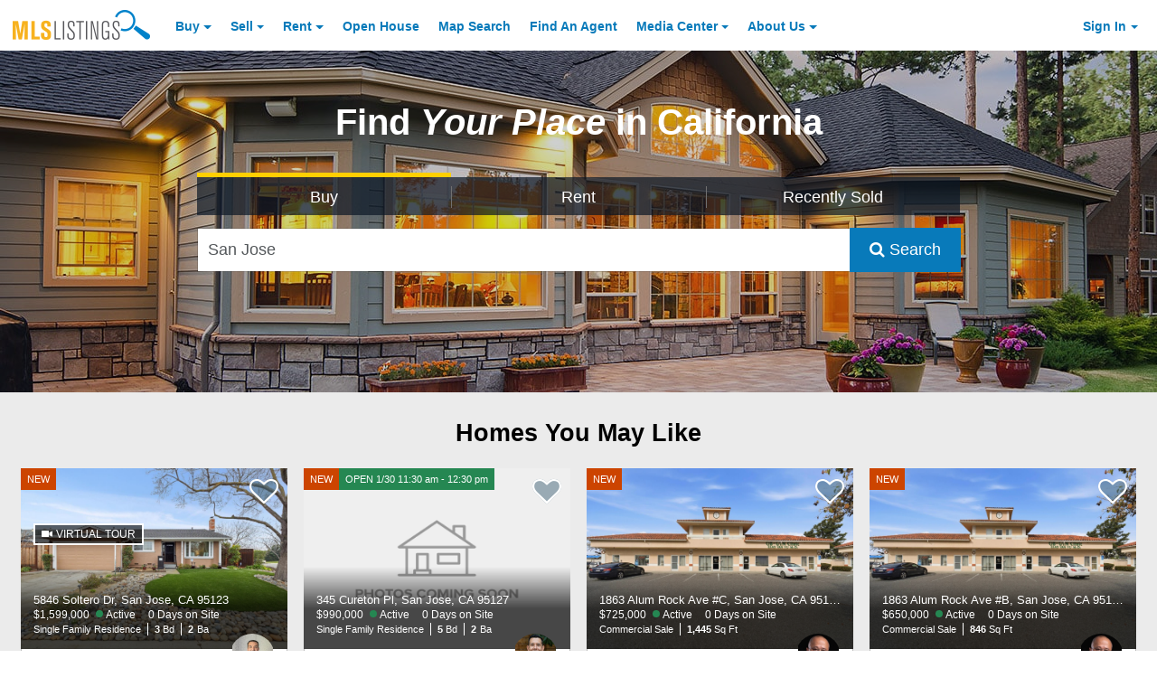

--- FILE ---
content_type: image/svg+xml
request_url: https://aculist-widget-assets-cdn.mlslmedia.com/AvgSalePricePerSqft.svg
body_size: 556
content:
<?xml version="1.0" encoding="utf-8"?>
<!-- Generator: Adobe Illustrator 23.0.0, SVG Export Plug-In . SVG Version: 6.00 Build 0)  -->
<svg version="1.1" id="Layer_1" xmlns="http://www.w3.org/2000/svg" xmlns:xlink="http://www.w3.org/1999/xlink" x="0px" y="0px"
	 viewBox="0 0 157.5 157.5" style="enable-background:new 0 0 157.5 157.5;" xml:space="preserve">
<style type="text/css">
	.st0{fill:#0082CA;}
	.st1{fill:#FFFFFF;}
</style>
<g>
	<circle class="st0" cx="78.8" cy="78.8" r="78.8"/>
	<g>
		<path class="st1" d="M93.2,91.7c-14.6-1.1-26.2-12.7-27.3-27.3l-0.4,0c-0.4,0-0.8-0.1-1.2-0.1c-16,0-28.9,13-28.9,28.9
			s13,28.9,28.9,28.9s28.9-13,28.9-28.9c0-0.4,0-0.8-0.1-1.2L93.2,91.7z M64.3,91.8c4,0,7.2,3.2,7.2,7.2c0,3.5-2.5,6.4-5.8,7.1v1.6
			c0,0.8-0.6,1.4-1.4,1.4s-1.4-0.6-1.4-1.4v-1.6c-3.3-0.7-5.8-3.6-5.8-7.1c0-0.8,0.6-1.4,1.4-1.4c0.8,0,1.4,0.6,1.4,1.4
			c0,2.4,1.9,4.3,4.3,4.3c2.4,0,4.3-1.9,4.3-4.3s-1.9-4.3-4.3-4.3c-4,0-7.2-3.2-7.2-7.2c0-3.5,2.5-6.4,5.8-7.1v-1.6
			c0-0.8,0.6-1.4,1.4-1.4s1.4,0.6,1.4,1.4v1.6c3.3,0.7,5.8,3.6,5.8,7.1c0,0.8-0.6,1.4-1.4,1.4c-0.8,0-1.4-0.6-1.4-1.4
			c0-2.4-1.9-4.3-4.3-4.3c-2.4,0-4.3,1.9-4.3,4.3S61.9,91.8,64.3,91.8z"/>
		<path class="st1" d="M95.4,35.3c-14.8,0-26.8,12-26.8,26.8s12,26.8,26.8,26.8s26.8-12,26.8-26.8S110.2,35.3,95.4,35.3z M94.7,78.8
			c0,0.8-0.6,1.4-1.4,1.4c-0.8,0-1.4-0.6-1.4-1.4v-2.9c0-0.8,0.6-1.4,1.4-1.4c0.8,0,1.4,0.6,1.4,1.4V78.8z M95.4,60.7
			c3.7,0,6.8,3,6.8,6.8c0,3.7-3,6.8-6.8,6.8c-3.7,0-6.8-3-6.8-6.8c0-0.8,0.6-1.4,1.4-1.4c0.8,0,1.4,0.6,1.4,1.4
			c0,2.1,1.7,3.9,3.9,3.9c2.1,0,3.9-1.7,3.9-3.9c0-2.1-1.7-3.9-3.9-3.9c-3.7,0-6.8-3-6.8-6.8c0-3.2,2.3-6,5.3-6.6v-1.4
			c0-0.8,0.6-1.4,1.4-1.4c0.8,0,1.4,0.6,1.4,1.4v1.4c3,0.7,5.3,3.4,5.3,6.6c0,0.8-0.6,1.4-1.4,1.4c-0.8,0-1.4-0.6-1.4-1.4
			c0-2.1-1.7-3.9-3.9-3.9c-2.1,0-3.9,1.7-3.9,3.9S93.3,60.7,95.4,60.7z"/>
	</g>
</g>
</svg>


--- FILE ---
content_type: image/svg+xml
request_url: https://aculist-widget-assets-cdn.mlslmedia.com/info_white.svg
body_size: 665
content:
<?xml version="1.0" encoding="utf-8"?>
<!-- Generator: Adobe Illustrator 23.0.0, SVG Export Plug-In . SVG Version: 6.00 Build 0)  -->
<svg version="1.1" id="Layer_1" xmlns="http://www.w3.org/2000/svg" xmlns:xlink="http://www.w3.org/1999/xlink" x="0px" y="0px"
	 viewBox="0 0 512 512" style="enable-background:new 0 0 512 512;" xml:space="preserve">
<style type="text/css">
	.st0{fill:#FFFFFF;}
	.st1{fill:#000000;}
</style>
<path class="st0" d="M256,8C119,8,8,119.1,8,256c0,137,111,248,248,248s248-111,248-248C504,119.1,393,8,256,8z"/>
<g>
	<path class="st1" d="M198.1,248.8v-43.1h88.1v143.9h27.8v43.1H198.1v-43.1h28.4V248.8H198.1z M224.3,152.1c0-9,3.2-16.7,9.6-23.1
		c6.4-6.4,14.1-9.6,23.1-9.6c9.1,0,16.9,3.2,23.2,9.6c6.3,6.4,9.5,14.1,9.5,23.1s-3.2,16.7-9.6,23c-6.4,6.4-14.1,9.5-23.1,9.5
		c-8.9,0-16.5-3.2-23-9.6C227.5,168.6,224.3,160.9,224.3,152.1z"/>
</g>
</svg>


--- FILE ---
content_type: application/javascript; charset=utf-8
request_url: https://fundingchoicesmessages.google.com/f/AGSKWxVpH-V2zI2n4Qn5e8i5OCs9TBvubUQgSy8DtYojw8dY09A3PMBvvS_ZsgLAhGOj6z7DwBfHvTi5_CEioi_VgC4Tp_QTlILxTjnR6nTH1pUCn4KBTWZc1ccRaNpNb_xm6RxuGz_zS5PDFB1UpULfmQ1RqzLabvMZQLBKrqxfnqTD53avKoAAh3eQQSyH/_/textads./adlink-/inc_ad_/rightsideaddisplay./middle_adv_
body_size: -1287
content:
window['e79568d8-1015-495a-9d47-cc3ee1e1cfc7'] = true;